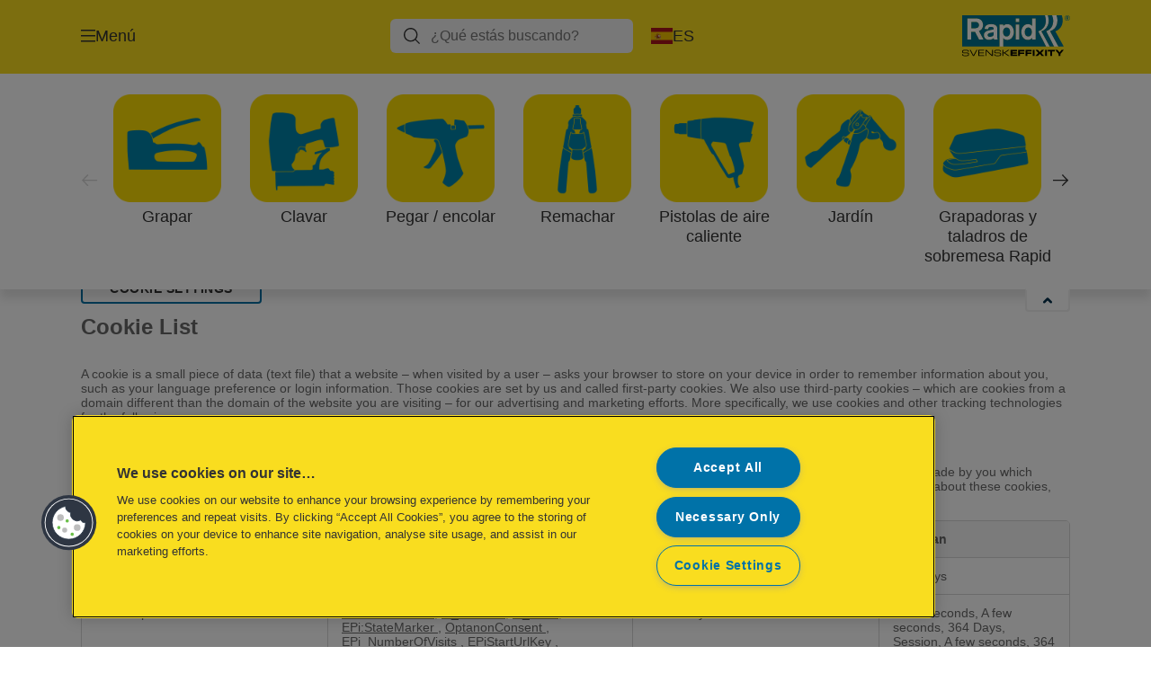

--- FILE ---
content_type: text/html; charset=utf-8
request_url: https://www.rapid.com/es-es/cookie-policy/
body_size: 10604
content:


<!DOCTYPE html>

<html class="no-js" lang="es-es">
<head>
  
<!-- OneTrust Cookies Consent Notice start for rapid.com -->
<script src="https://cdn.cookielaw.org/scripttemplates/otSDKStub.js"  type="text/javascript" charset="UTF-8" data-domain-script="bb1405a5-b44b-4e74-bd71-35854f3313c2" ></script>
<script type="text/javascript">
function OptanonWrapper() { }
</script>
<!-- OneTrust Cookies Consent Notice end for rapid.com -->

<script type="text/javascript">

    function OptanonWrapper() {

        // Get initial OnetrustActiveGroups ids
        if (typeof OptanonWrapperCount == "undefined") {
            otGetInitialGrps();
        }

        //Delete cookies
        otDeleteCookie(otIniGrps);

        // Assign OnetrustActiveGroups to custom variable
        function otGetInitialGrps() {
            OptanonWrapperCount = '';
            otIniGrps = OnetrustActiveGroups;
        }

        function otDeleteCookie(iniOptGrpId) {
            var otDomainGrps = JSON.parse(JSON.stringify(Optanon.GetDomainData().Groups));
            var otDeletedGrpIds = otGetInactiveId(iniOptGrpId, OnetrustActiveGroups);
            if (otDeletedGrpIds.length != 0 && otDomainGrps.length != 0) {
                for (var i = 0; i < otDomainGrps.length; i++) {

                    if (otDomainGrps[i]['CustomGroupId'] != '' && otDeletedGrpIds.includes(otDomainGrps[i]['CustomGroupId'])) {
                        for (var j = 0; j < otDomainGrps[i]['Cookies'].length; j++) {
                            eraseCookie(otDomainGrps[i]['Cookies'][j]);
                            eraseGACookie(otDomainGrps[i]['Cookies'][j]);
                        }
                    }

                    //Check if Hostid matches
                    if (otDomainGrps[i]['Hosts'].length != 0) {
                        for (var j = 0; j < otDomainGrps[i]['Hosts'].length; j++) {
                            if (otDeletedGrpIds.includes(otDomainGrps[i]['Hosts'][j]['HostId']) && otDomainGrps[i]['Hosts'][j]['Cookies'].length != 0) {
                                for (var k = 0; k < otDomainGrps[i]['Hosts'][j]['Cookies'].length; k++) {
                                    eraseCookie(otDomainGrps[i]['Hosts'][j]['Cookies'][k]);
                                    eraseGACookie(otDomainGrps[i]['Cookies'][j]);
                                }
                            }
                        }
                    }

                }
            }
            otGetInitialGrps(); //Reassign new group ids
        }

        //Get inactive ids
        function otGetInactiveId(customIniId, otActiveGrp) {
            //Initial OnetrustActiveGroups
            customIniId = customIniId.split(",");
            customIniId = customIniId.filter(Boolean);

            //After action OnetrustActiveGroups
            otActiveGrp = otActiveGrp.split(",");
            otActiveGrp = otActiveGrp.filter(Boolean);

            var result = [];
            for (var i = 0; i < customIniId.length; i++) {
                if (otActiveGrp.indexOf(customIniId[i]) <= -1) {
                    result.push(customIniId[i]);
                }
            }
            return result;
        }

        //Delete cookie
        function eraseCookie(cookie) {
            const _str = `${cookie.Name}=; Domain=${cookie.Host}; Path=/; Expires=Thu, 01 Jan 1970 00:00:01 GMT;`;
            document.cookie = _str;
        }


        // Google Analytics Cookies
        function eraseGACookie(cookie) {
            if (!cookie.Name.startsWith("_ga")) return;
            const _cookies = document.cookie.split("; ");
            for (const _cookie of _cookies) {
                if (_cookie.startsWith("_ga")) {
                    const _cname = _cookie.slice(0, string.indexOf("="));
                    const _str = `${_cname}=; Domain=${cookie.Host}; Path=/; Expires=Thu, 01 Jan 1970 00:00:01 GMT;`;
                    document.cookie = _str;
                }
            }
        }

    }

</script>


<script type="text/plain" class="optanon-category-C0001">

    (function(w, d, s, l, i) {
        w[l] = w[l] || [];
        w[l].push({
        'gtm.start':
        new Date().getTime(),
        event: 'gtm.js'
        });
        var f = d.getElementsByTagName(s)[0],
        j = d.createElement(s),
        dl = l != 'dataLayer' ? '&l=' + l : '';
        j.async = true;
        j.src =
        '//www.googletagmanager.com/gtm.js?id=' + i + dl;
        f.parentNode.insertBefore(j, f);
    })(window, document, 'script', 'dataLayer', 'GTM-T78CSS');

</script>



<script type="text/plain" class="optanon-category-C0002">
    
</script>



<script type="text/plain" class="optanon-category-C0003">
    window.dataLayer = window.dataLayer || [];
    dataLayer.push({
        'event': 'analytics_consent_given',
        'analyticsCookies': 'true'
    });

</script>



<script type="text/plain" class="optanon-category-C0005">
   
</script>


<script type="text/plain" class="optanon-category-C0004">
    window.dataLayer = window.dataLayer || [];
    dataLayer.push({
    'event': 'marketing_consent_given',
    'marketingCookies': 'true'
    });
</script>
  <meta charset="UTF-8">
  <meta name="viewport" content="width=device-width" />
  <meta http-equiv="X-UA-Compatible" content="IE=edge" />
  <link rel="manifest" href="/assets/manifest/rapid-redesign/manifest.json">

  <link rel="preload" href="/assets/styles/561BE0007815748030048C31A51E3EE5__rapid-redesign.css" as="style">

    <title>Cookie policy</title>
    <meta name="description" content="Cookie policy" />
    <link rel="Shortcut icon" href="/globalassets/global/favicons/rapid_16x16.ico" />
      <link rel="canonical" href="https://www.rapid.com//es-es/cookie-policy/" />
    <meta http-equiv="Content-Language" content="es-es" />
<link rel="alternate" hreflang="en-gb" href="https://www.rapid.com/en-gb/cookie-policy/" /><link rel="alternate" hreflang="en-us" href="https://www.rapid.com/en-us/cookie-policy/" /><link rel="alternate" hreflang="de-de" href="https://www.rapid.com/de-de/cookie-policy/" /><link rel="alternate" hreflang="es-es" href="https://www.rapid.com/es-es/cookie-policy/" /><link rel="alternate" hreflang="fr-be" href="https://www.rapid.com/fr-be/cookie-policy/" /><link rel="alternate" hreflang="cs-cz" href="https://www.rapid.com/cs-cz/soubory-cookie/" /><link rel="alternate" hreflang="da-dk" href="https://www.rapid.com/da-dk/cookie-policy/" /><link rel="alternate" hreflang="fi-fi" href="https://www.rapid.com/fi-fi/cookie-policy/" /><link rel="alternate" hreflang="fr-fr" href="https://www.rapid.com/fr-fr/cookie-policy/" /><link rel="alternate" hreflang="el-gr" href="https://www.rapid.com/el-gr/cookie-policy/" /><link rel="alternate" hreflang="hu-hu" href="https://www.rapid.com/hu-hu/cookie-policy/" /><link rel="alternate" hreflang="ro-ro" href="https://www.rapid.com/ro-ro/cookie-uri/" /><link rel="alternate" hreflang="ru-ru" href="https://www.rapid.com/ru-ru/cookie-policy/" /><link rel="alternate" hreflang="sk-sk" href="https://www.rapid.com/sk-sk/cookie-policy/" /><link rel="alternate" hreflang="sv-se" href="https://www.rapid.com/sv-se/cookie-policy/" /><link rel="alternate" hreflang="tr-tr" href="https://www.rapid.com/tr-tr/cookie-policy/" /><link rel="alternate" hreflang="no-no" href="https://www.rapid.com/no-no/informasjonskapsler/" /><link rel="alternate" hreflang="en-gw" href="https://www.rapid.com/en-gw/cookie-policy/" /><link rel="alternate" hreflang="en-ie" href="https://www.rapid.com/en-ie/cookie-policy/" /><meta property="og:title" content="Cookie policy" />
<meta property="og:type" content="website" />
<meta property="og:url" content="https://www.rapid.com//es-es/cookie-policy/" />
<meta property="og:image" content="" />
<meta property="og:description" content="Cookie policy" />
<meta property="og:site_name" content="RapidTools (2)" />
<meta property="og:locale" content="es_ES" />
<meta property="og:locale:alternate" content="en_GB" />
<meta property="og:locale:alternate" content="en_US" />
<meta property="og:locale:alternate" content="de_DE" />
<meta property="og:locale:alternate" content="es_ES" />
<meta property="og:locale:alternate" content="fr_BE" />
<meta property="og:locale:alternate" content="cs_CZ" />
<meta property="og:locale:alternate" content="da_DK" />
<meta property="og:locale:alternate" content="fi_FI" />
<meta property="og:locale:alternate" content="fr_FR" />
<meta property="og:locale:alternate" content="el_GR" />
<meta property="og:locale:alternate" content="hu_HU" />
<meta property="og:locale:alternate" content="ro_RO" />
<meta property="og:locale:alternate" content="ru_RU" />
<meta property="og:locale:alternate" content="sk_SK" />
<meta property="og:locale:alternate" content="sv_SE" />
<meta property="og:locale:alternate" content="tr_TR" />
<meta property="og:locale:alternate" content="no_NO" />
<meta property="og:locale:alternate" content="en_GW" />
<meta property="og:locale:alternate" content="en_IE" />
<meta name="twitter:card" content="summary" />
<meta name="twitter:title" content="Cookie policy" />
<meta name="twitter:description" content="Cookie policy" />
<meta name="twitter:site" content="@accobrands" />
<meta name="twitter:image" content="" />

  

  <script>
!function(T,l,y){var S=T.location,k="script",D="instrumentationKey",C="ingestionendpoint",I="disableExceptionTracking",E="ai.device.",b="toLowerCase",w="crossOrigin",N="POST",e="appInsightsSDK",t=y.name||"appInsights";(y.name||T[e])&&(T[e]=t);var n=T[t]||function(d){var g=!1,f=!1,m={initialize:!0,queue:[],sv:"5",version:2,config:d};function v(e,t){var n={},a="Browser";return n[E+"id"]=a[b](),n[E+"type"]=a,n["ai.operation.name"]=S&&S.pathname||"_unknown_",n["ai.internal.sdkVersion"]="javascript:snippet_"+(m.sv||m.version),{time:function(){var e=new Date;function t(e){var t=""+e;return 1===t.length&&(t="0"+t),t}return e.getUTCFullYear()+"-"+t(1+e.getUTCMonth())+"-"+t(e.getUTCDate())+"T"+t(e.getUTCHours())+":"+t(e.getUTCMinutes())+":"+t(e.getUTCSeconds())+"."+((e.getUTCMilliseconds()/1e3).toFixed(3)+"").slice(2,5)+"Z"}(),iKey:e,name:"Microsoft.ApplicationInsights."+e.replace(/-/g,"")+"."+t,sampleRate:100,tags:n,data:{baseData:{ver:2}}}}var h=d.url||y.src;if(h){function a(e){var t,n,a,i,r,o,s,c,u,p,l;g=!0,m.queue=[],f||(f=!0,t=h,s=function(){var e={},t=d.connectionString;if(t)for(var n=t.split(";"),a=0;a<n.length;a++){var i=n[a].split("=");2===i.length&&(e[i[0][b]()]=i[1])}if(!e[C]){var r=e.endpointsuffix,o=r?e.location:null;e[C]="https://"+(o?o+".":"")+"dc."+(r||"services.visualstudio.com")}return e}(),c=s[D]||d[D]||"",u=s[C],p=u?u+"/v2/track":d.endpointUrl,(l=[]).push((n="SDK LOAD Failure: Failed to load Application Insights SDK script (See stack for details)",a=t,i=p,(o=(r=v(c,"Exception")).data).baseType="ExceptionData",o.baseData.exceptions=[{typeName:"SDKLoadFailed",message:n.replace(/\./g,"-"),hasFullStack:!1,stack:n+"\nSnippet failed to load ["+a+"] -- Telemetry is disabled\nHelp Link: https://go.microsoft.com/fwlink/?linkid=2128109\nHost: "+(S&&S.pathname||"_unknown_")+"\nEndpoint: "+i,parsedStack:[]}],r)),l.push(function(e,t,n,a){var i=v(c,"Message"),r=i.data;r.baseType="MessageData";var o=r.baseData;return o.message='AI (Internal): 99 message:"'+("SDK LOAD Failure: Failed to load Application Insights SDK script (See stack for details) ("+n+")").replace(/\"/g,"")+'"',o.properties={endpoint:a},i}(0,0,t,p)),function(e,t){if(JSON){var n=T.fetch;if(n&&!y.useXhr)n(t,{method:N,body:JSON.stringify(e),mode:"cors"});else if(XMLHttpRequest){var a=new XMLHttpRequest;a.open(N,t),a.setRequestHeader("Content-type","application/json"),a.send(JSON.stringify(e))}}}(l,p))}function i(e,t){f||setTimeout(function(){!t&&m.core||a()},500)}var e=function(){var n=l.createElement(k);n.src=h;var e=y[w];return!e&&""!==e||"undefined"==n[w]||(n[w]=e),n.onload=i,n.onerror=a,n.onreadystatechange=function(e,t){"loaded"!==n.readyState&&"complete"!==n.readyState||i(0,t)},n}();y.ld<0?l.getElementsByTagName("head")[0].appendChild(e):setTimeout(function(){l.getElementsByTagName(k)[0].parentNode.appendChild(e)},y.ld||0)}try{m.cookie=l.cookie}catch(p){}function t(e){for(;e.length;)!function(t){m[t]=function(){var e=arguments;g||m.queue.push(function(){m[t].apply(m,e)})}}(e.pop())}var n="track",r="TrackPage",o="TrackEvent";t([n+"Event",n+"PageView",n+"Exception",n+"Trace",n+"DependencyData",n+"Metric",n+"PageViewPerformance","start"+r,"stop"+r,"start"+o,"stop"+o,"addTelemetryInitializer","setAuthenticatedUserContext","clearAuthenticatedUserContext","flush"]),m.SeverityLevel={Verbose:0,Information:1,Warning:2,Error:3,Critical:4};var s=(d.extensionConfig||{}).ApplicationInsightsAnalytics||{};if(!0!==d[I]&&!0!==s[I]){var c="onerror";t(["_"+c]);var u=T[c];T[c]=function(e,t,n,a,i){var r=u&&u(e,t,n,a,i);return!0!==r&&m["_"+c]({message:e,url:t,lineNumber:n,columnNumber:a,error:i}),r},d.autoExceptionInstrumented=!0}return m}(y.cfg);function a(){y.onInit&&y.onInit(n)}(T[t]=n).queue&&0===n.queue.length?(n.queue.push(a),n.trackPageView({})):a()}(window,document,{src: "https://js.monitor.azure.com/scripts/b/ai.2.gbl.min.js", crossOrigin: "anonymous", cfg: {instrumentationKey: '3af47a79-f812-4f1b-aac9-f571b6354b08', disableCookiesUsage: false }});
</script>


  
    <script src="/assets/scripts/lazyload.js" type="text/javascript" async defer></script>

  <link rel="stylesheet" type="text/css" href="/assets/styles/bootstrap.css" media="all" />
  <link rel="stylesheet" type="text/css" href="/assets/styles/561BE0007815748030048C31A51E3EE5__rapid-redesign.css" media="all" />
  <link rel="stylesheet" type="text/css" href="/assets/styles/print.css" media="print" />
  

  

  
  
  <link rel="dns-prefetch" href="">
  <script type='text/javascript' src='/epiRecommendations/ClientResources/ViewMode/epiRecommendations.min.js'></script>
                <script type='text/javascript'>
                    var epiRecommendations = epiRecommendations({"endPointUrl":"/episerverapi/commercetracking/track","preferredCulture":"es-ES"});
                </script>
</head>
<body class="tundra2 skin-rapid-redesign es-es rapid-redesign">
    
  <noscript>
    <iframe src="//www.googletagmanager.com/ns.html?id=GTM-T78CSS"
            height="0" width="0" style="display: none; visibility: hidden"></iframe>
  </noscript>

    

  

<header class="abc-header abc-layout">
    <div class="container">
        <div class="row">
            <div class="col">
                <div class="abc-navbar">

                    <div class="abc-navbar__group1">
                        <div class="abc-navbar__menuTrigger">
                            <button data-popup-trigger="menuPopup">Menú</button>
                        </div>

                        <div class="abc-skipnav">
                            <a href="#main-content" class="skip-links">Saltar al contenido principal</a>
                        </div>

                        <div class="abc-navbar__quickAccess">
                        </div>
                    </div>

                    <div class="abc-navbar__group2">
                        <div class="abc-navbar__search ">
                            <div class="abc-input abc-navbar__searchInput"
                                 data-popup-trigger="searchPupup"
                                 data-translations="{&amp;quot;pressresultslabel&amp;quot;:&amp;quot;Comunicados de prensa&amp;quot;,&amp;quot;productresultstablabel&amp;quot;:&amp;quot;Productos&amp;quot;,&amp;quot;showallresultslabel&amp;quot;:&amp;quot;Mostrar todos los resultados&amp;quot;,&amp;quot;searchresultforlabel&amp;quot;:&amp;quot;Resultados de la b\u00FAsqueda&amp;quot;,&amp;quot;contentandblogslabel&amp;quot;:&amp;quot;Contenido&amp;quot;,&amp;quot;noresultsquerylabel&amp;quot;:&amp;quot;Lo sentimos, no hemos encontrado ning\u00FAn resultado para tu b\u00FAsqueda. Por favor, comprueba si hay alg\u00FAn error tipogr\u00E1fico u ortogr\u00E1fico, o prueba con otro t\u00E9rmino de b\u00FAsqueda.&amp;quot;,&amp;quot;clearsearchlabel&amp;quot;:&amp;quot;[missing translations for /Search/ClearSearch in es-ES]&amp;quot;,&amp;quot;closelabel&amp;quot;:&amp;quot;Cerrar&amp;quot;}"
                                 data-api="{&amp;quot;products&amp;quot;:&amp;quot;/es-es/search/getflyoutproducts&amp;quot;,&amp;quot;content&amp;quot;:&amp;quot;/es-es/search/getflyoutcontent&amp;quot;}">
                                <label class="abc-hidden" for="abc-navbar__searchInput">Search</label>
                                <input 
                                    id="abc-navbar__searchInput" 
                                    type="text" 
                                    aria-label="¿Qué estás buscando?" 
                                    placeholder="¿Qué estás buscando?" 
                                />
                            </div>
                            <div class="abc-searchClear"></div>
                            <div class="abc-searchLayer"></div>
                        </div>
                        <div class="abc-navbar__tools">
                            <button class="abc-cartTrigger"
                                    data-popup-trigger="cartPopup"
                                    data-emptylabel='Carro de compra. [missing translations for /D2C Dictionary/D2C/EmptyCart in es-ES]'
                                    data-containslabel='[missing translations for /D2C/CartContainsLabel in es-ES]'
                                    data-containssinglelabel='[missing translations for /D2C/CartContainsSingleLabel in es-ES]'>
                                <span class="abc-buttonLabel">[missing translations for /D2C Dictionary/D2C/CartIconLabel in es-ES]</span>
                                <span class="abc-badge"></span>
                            </button>
                            <button class="abc-langTrigger abc-popupTrigger" data-popup-trigger="countrySelectorPopup">
                                    <span class="abc-flag"><img src="/assets/img-abc/flags/es-es.svg" alt="ES" /></span>
                                <span class="abc-buttonLabel">ES</span>
                            </button>
                        </div>
                    </div>
                    <div class="abc-navbar__group3">
                        <div class="abc-navbar__brand">
                                <a href="/es-es/">
                                    <img src="/assets/img-abc/rapid-redesign-logo.svg" alt="rapid-redesign" />
                                </a>
                        </div>
                    </div>
                </div>
            </div>
        </div>
    </div>
</header>
  
<div class="abc-navigationLayer abc-layout">
    <div class="abc-navigationLayer__wrapper">
        <div class="container">
          <div class="row">
                <div class="col-12 col-md-6">
                    <nav class="abc-mainMenu">
                        <div class="abc-mainMenu__level1">

                                <div class="abc-mainMenu__element">
                                    <a class="abc-mainMenu__Link" href="/es-es/product-categories/">
                                        <span class="abc-mainMenu__LinkTitle">Productos</span>
                                    </a>


                                </div>
                                <div class="abc-mainMenu__element">
                                        <button class="abc-mainMenu__Link abc-mainMenu__ExtendedLink t1">
                                            <span class="abc-mainMenu__LinkTitle">Guías</span>
                                        </button>

                                        <div class="abc-mainMenu__submenu">
                                            <button class="abc-mainMenu__backButton">Atrás</button>
                                            <div class="abc-mainMenu__headLink">
                                                <a href="/es-es/guias/">Guías</a>
                                            </div>

                                                <div class="abc-mainMenu__element">
                                                        <button class="abc-mainMenu__Link">Guías para grapado</button>


                                                        <div class="abc-mainMenu__submenu">
                                                            <button class="abc-mainMenu__backButton">Atrás</button>

                                                            <div class="abc-mainMenu__headLink">
                                                                <a class="abc-mainMenu__headLink" href="/es-es/guias/guias-grapado/">
                                                                    Guías para grapado
                                                                </a>
                                                            </div>

                                                                <div class="abc-mainMenu__element">
                                                                    <a class="abc-mainMenu__Link" href="/es-es/guias/guias-grapado/buscador-grapas/">Buscador de grapas</a>
                                                                </div>
                                                                <div class="abc-mainMenu__element">
                                                                    <a class="abc-mainMenu__Link" href="/es-es/blog/rapid-tools/grapadoras/elegir-grapa-adecuada/">Cómo elegir la grapa correcta</a>
                                                                </div>
                                                                <div class="abc-mainMenu__element">
                                                                    <a class="abc-mainMenu__Link" href="/es-es/blog/rapid-tools/grapadoras/elegir-grapadora-adecuada/">Guía de grapadoras</a>
                                                                </div>
                                                                <div class="abc-mainMenu__element">
                                                                    <a class="abc-mainMenu__Link" href="/es-es/guias/guias-grapado/retapizado/">Retapizado</a>
                                                                </div>
                                                                <div class="abc-mainMenu__element">
                                                                    <a class="abc-mainMenu__Link" href="/es-es/blog/rapid-tools/grapadoras/instalar-paneles-clips-grapadora/">Instalación de revestimientos con broches y una grapadora</a>
                                                                </div>
                                                        </div>
                                                </div>
                                                <div class="abc-mainMenu__element">
                                                        <button class="abc-mainMenu__Link">Guías para clavado</button>


                                                        <div class="abc-mainMenu__submenu">
                                                            <button class="abc-mainMenu__backButton">Atrás</button>

                                                            <div class="abc-mainMenu__headLink">
                                                                <a class="abc-mainMenu__headLink" href="/es-es/guias/guias-clavado/">
                                                                    Guías para clavado
                                                                </a>
                                                            </div>

                                                                <div class="abc-mainMenu__element">
                                                                    <a class="abc-mainMenu__Link" href="/es-es/guias/guias-clavado/instalacion-de-placas-de-pared-y-techo/">Instalación de placas de pared y techo</a>
                                                                </div>
                                                                <div class="abc-mainMenu__element">
                                                                    <a class="abc-mainMenu__Link" href="/es-es/guias/guias-clavado/instalacion-de-revestimientos-con-clavos-de-acabado-y-una-clavadora/">Instalación de revestimientos con clavos de acabado y una clavadora</a>
                                                                </div>
                                                                <div class="abc-mainMenu__element">
                                                                    <a class="abc-mainMenu__Link" href="/es-es/guias/guias-clavado/fijar-molduras-con-clavos-acabado-y-clavadora/">Fijar molduras con clavos de acabado y una clavadora</a>
                                                                </div>
                                                                <div class="abc-mainMenu__element">
                                                                    <a class="abc-mainMenu__Link" href="/es-es/blog/rapid-tools/clavadoras/instalar-paneles-clavadora/">Instalación de molduras y revestimientos con una clavadora</a>
                                                                </div>
                                                                <div class="abc-mainMenu__element">
                                                                    <a class="abc-mainMenu__Link" href="/es-es/guias/guias-clavado/buscador-clavos/">Buscador de clavos</a>
                                                                </div>
                                                                <div class="abc-mainMenu__element">
                                                                    <a class="abc-mainMenu__Link" href="/es-es/blog/rapid-tools/clavadoras/elegir-longitud-clavo-fino/">Elegir la longitud del clavo</a>
                                                                </div>
                                                                <div class="abc-mainMenu__element">
                                                                    <a class="abc-mainMenu__Link" href="/es-es/guias/guias-clavado/guia-calvadoras-clavos/">Guías para clavos y clavadoras</a>
                                                                </div>
                                                        </div>
                                                </div>
                                                <div class="abc-mainMenu__element">
                                                        <button class="abc-mainMenu__Link">Guías de pegado / encolado</button>


                                                        <div class="abc-mainMenu__submenu">
                                                            <button class="abc-mainMenu__backButton">Atrás</button>

                                                            <div class="abc-mainMenu__headLink">
                                                                <a class="abc-mainMenu__headLink" href="/es-es/guias/guias-pegar-encolar/">
                                                                    Guías de pegado / encolado
                                                                </a>
                                                            </div>

                                                                <div class="abc-mainMenu__element">
                                                                    <a class="abc-mainMenu__Link" href="/es-es/blog/rapid-tools/pistolas-cola/colocar-molduras-decorativas-con-cola-termofusible-y-pistola-de-cola/">Fijación de elementos decorativos con cola termofusible y pistola de cola</a>
                                                                </div>
                                                                <div class="abc-mainMenu__element">
                                                                    <a class="abc-mainMenu__Link" href="/es-es/guias/guias-pegar-encolar/instalacion-de-revestimientos-con-cola-termofusible-y-una-pistola-de-cola/">Instalación de revestimientos con cola termofusible y una pistola de cola</a>
                                                                </div>
                                                                <div class="abc-mainMenu__element">
                                                                    <a class="abc-mainMenu__Link" href="/es-es/blog/rapid-tools/pistolas-cola/pegado-de-plastico-con-cola-termofusible/">Pegado de plástico con cola caliente</a>
                                                                </div>
                                                                <div class="abc-mainMenu__element">
                                                                    <a class="abc-mainMenu__Link" href="/es-es/blog/rapid-tools/pistolas-cola/fijacion-de-zocalos-con-cola-termofusible-y-pistola-de-cola/">Colocar zócalos con cola termofusible y una pistola de cola</a>
                                                                </div>
                                                                <div class="abc-mainMenu__element">
                                                                    <a class="abc-mainMenu__Link" href="/es-es/blog/rapid-tools/pistolas-cola/cinco-ventajas-de-la-cola-termofusible/">Cinco ventajas de la cola termofusible</a>
                                                                </div>
                                                                <div class="abc-mainMenu__element">
                                                                    <a class="abc-mainMenu__Link" href="/es-es/blog/rapid-tools/pistolas-cola/fijar-cables-con-cola/">Fijar cables con cola</a>
                                                                </div>
                                                                <div class="abc-mainMenu__element">
                                                                    <a class="abc-mainMenu__Link" href="/es-es/blog/rapid-tools/pistolas-cola/que-tener-en-cuenta-al-elegir-una-pistola-de-cola/">More to consider when choosing a glue gun</a>
                                                                </div>
                                                                <div class="abc-mainMenu__element">
                                                                    <a class="abc-mainMenu__Link" href="/es-es/blog/rapid-tools/pistolas-cola/fijar-cables-con-cola/">Guía de colas</a>
                                                                </div>
                                                                <div class="abc-mainMenu__element">
                                                                    <a class="abc-mainMenu__Link" href="/es-es/blog/rapid-tools/pistolas-cola/elegir-la-pistola-de-cola-adecuada/">Guía de pistolas de cola</a>
                                                                </div>
                                                                <div class="abc-mainMenu__element">
                                                                    <a class="abc-mainMenu__Link" href="/es-es/blog/rapid-tools/pistolas-cola/nueve-razones-para-usar-pistolas-de-cola-termofusible/">Ventajas de la fusión en caliente</a>
                                                                </div>
                                                                <div class="abc-mainMenu__element">
                                                                    <a class="abc-mainMenu__Link" href="/es-es/blog/rapid-tools/pistolas-cola/colocar-molduras-decorativas-con-cola-termofusible-y-pistola-de-cola/">Instalación de molduras y revestimientos con una pistola de cola</a>
                                                                </div>
                                                        </div>
                                                </div>
                                                <div class="abc-mainMenu__element">
                                                        <button class="abc-mainMenu__Link">Guías de remachado</button>


                                                        <div class="abc-mainMenu__submenu">
                                                            <button class="abc-mainMenu__backButton">Atrás</button>

                                                            <div class="abc-mainMenu__headLink">
                                                                <a class="abc-mainMenu__headLink" href="/es-es/guias/guias-remachado/">
                                                                    Guías de remachado
                                                                </a>
                                                            </div>

                                                                <div class="abc-mainMenu__element">
                                                                    <a class="abc-mainMenu__Link" href="/es-es/blog/rapid-tools/remachadoras/elegir-el-remache-adecuado/">Guía de remaches</a>
                                                                </div>
                                                                <div class="abc-mainMenu__element">
                                                                    <a class="abc-mainMenu__Link" href="/es-es/blog/rapid-tools/remachadoras/como-utilizar-una-remachadora/">Cómo usar una remachadora</a>
                                                                </div>
                                                                <div class="abc-mainMenu__element">
                                                                    <a class="abc-mainMenu__Link" href="/es-es/blog/rapid-tools/remachadoras/informacion-util-sobre-remachadoras/">Lo que debemos saber sobre remachadoras</a>
                                                                </div>
                                                        </div>
                                                </div>
                                                <div class="abc-mainMenu__element">
                                                        <button class="abc-mainMenu__Link">Guías para pistolas de aire caliente</button>


                                                        <div class="abc-mainMenu__submenu">
                                                            <button class="abc-mainMenu__backButton">Atrás</button>

                                                            <div class="abc-mainMenu__headLink">
                                                                <a class="abc-mainMenu__headLink" href="/es-es/guias/guias-pistolas-calor/">
                                                                    Guías para pistolas de aire caliente
                                                                </a>
                                                            </div>

                                                                <div class="abc-mainMenu__element">
                                                                    <a class="abc-mainMenu__Link" href="/es-es/blog/rapid-tools/pistolas-aire-caliente/despegar-adhesivos-con-pistola-de-aire-caliente/">Tres usos habituales de la pistola de aire caliente</a>
                                                                </div>
                                                                <div class="abc-mainMenu__element">
                                                                    <a class="abc-mainMenu__Link" href="/es-es/blog/rapid-tools/pistolas-aire-caliente/eliminar-pintura-con-pistola-de-aire-caliente/">Quitar la pintura con una pistola de aire caliente</a>
                                                                </div>
                                                                <div class="abc-mainMenu__element">
                                                                    <a class="abc-mainMenu__Link" href="/es-es/blog/rapid-tools/pistolas-aire-caliente/ajuste-de-temperatura/">Ajustes de temperatura</a>
                                                                </div>
                                                                <div class="abc-mainMenu__element">
                                                                    <a class="abc-mainMenu__Link" href="/es-es/blog/rapid-tools/pistolas-aire-caliente/elegir-la-boquila-adecuada-para-su-pistola-de-aire-caliente/">Encuentre la boquilla correcta</a>
                                                                </div>
                                                                <div class="abc-mainMenu__element">
                                                                    <a class="abc-mainMenu__Link" href="/es-es/blog/rapid-tools/pistolas-aire-caliente/elegir-la-pistola-de-aire-caliente-adecuada/">Guía de pistolas de aire caliente</a>
                                                                </div>
                                                        </div>
                                                </div>
                                                <div class="abc-mainMenu__element">
                                                        <button class="abc-mainMenu__Link">Guías para jardín</button>


                                                        <div class="abc-mainMenu__submenu">
                                                            <button class="abc-mainMenu__backButton">Atrás</button>

                                                            <div class="abc-mainMenu__headLink">
                                                                <a class="abc-mainMenu__headLink" href="/es-es/guias/guias-jardin/">
                                                                    Guías para jardín
                                                                </a>
                                                            </div>

                                                                <div class="abc-mainMenu__element">
                                                                    <a class="abc-mainMenu__Link" href="/es-es/guias/guias-jardin/caracteristicas-tenazas/">Características de las tenazas</a>
                                                                </div>
                                                                <div class="abc-mainMenu__element">
                                                                    <a class="abc-mainMenu__Link" href="/es-es/guias/guias-jardin/tenazas-cercas-vallas/">Tenazas para cercas y vallas</a>
                                                                </div>
                                                                <div class="abc-mainMenu__element">
                                                                    <a class="abc-mainMenu__Link" href="/es-es/guias/guias-jardin/tenazas-jardin/">Tenazas para jardín</a>
                                                                </div>
                                                                <div class="abc-mainMenu__element">
                                                                    <a class="abc-mainMenu__Link" href="/es-es/guias/guias-jardin/tenazas-vinas/">Tenazas para viñas</a>
                                                                </div>
                                                        </div>
                                                </div>
                                                <div class="abc-mainMenu__element">
                                                        <button class="abc-mainMenu__Link">Fijaciones para pladur</button>


                                                        <div class="abc-mainMenu__submenu">
                                                            <button class="abc-mainMenu__backButton">Atrás</button>

                                                            <div class="abc-mainMenu__headLink">
                                                                <a class="abc-mainMenu__headLink" href="/es-es/guias/fijaciones-pladur/">
                                                                    Fijaciones para pladur
                                                                </a>
                                                            </div>

                                                                <div class="abc-mainMenu__element">
                                                                    <a class="abc-mainMenu__Link" href="/es-es/blog/rapid-tools/fijaciones-placas-yeso/como-funcionan-los-tacos-de-expansion-y-como-utilizarlos/">Cómo funciona un taco de expansión metálicos y cómo se utiliza</a>
                                                                </div>
                                                                <div class="abc-mainMenu__element">
                                                                    <a class="abc-mainMenu__Link" href="/es-es/blog/rapid-tools/fijaciones-placas-yeso/como-elegir-la-fijacion-correcta-para-las-placas-de-yeso/">Cómo elegir el taco de expansión metálico adecuado</a>
                                                                </div>
                                                                <div class="abc-mainMenu__element">
                                                                    <a class="abc-mainMenu__Link" href="/es-es/blog/rapid-tools/fijaciones-placas-yeso/como-fijar-objetos-pesados-a-placas-de-yeso/">Cómo colgar objetos pesados en pladur</a>
                                                                </div>
                                                                <div class="abc-mainMenu__element">
                                                                    <a class="abc-mainMenu__Link" href="/es-es/blog/rapid-tools/fijaciones-placas-yeso/como-medir-el-grosor-de-las-placas-de-yeso/">Cómo medir el grosor de una pared de pladur</a>
                                                                </div>
                                                                <div class="abc-mainMenu__element">
                                                                    <a class="abc-mainMenu__Link" href="/es-es/blog/rapid-tools/fijaciones-placas-yeso/como-retirar-los-tacos-de-expansion-metalicos/">Cómo retirar un taco de expansión metálico</a>
                                                                </div>
                                                        </div>
                                                </div>
                                                <div class="abc-mainMenu__element">
                                                        <button class="abc-mainMenu__Link">Guías de luces de trabajo</button>


                                                        <div class="abc-mainMenu__submenu">
                                                            <button class="abc-mainMenu__backButton">Atrás</button>

                                                            <div class="abc-mainMenu__headLink">
                                                                <a class="abc-mainMenu__headLink" href="/es-es/guias/gu%c3%adas-de-luces-de-trabajo/">
                                                                    Guías de luces de trabajo
                                                                </a>
                                                            </div>

                                                                <div class="abc-mainMenu__element">
                                                                    <a class="abc-mainMenu__Link" href="/es-es/guias/gu%c3%adas-de-luces-de-trabajo/gu%c3%ada-de-compras/">Guía de compras</a>
                                                                </div>
                                                        </div>
                                                </div>

                                        </div>

                                </div>
                                <div class="abc-mainMenu__element">
                                        <a class="abc-mainMenu__Link" href="/es-es/blog-rapid-tools/">
                                            <span class="abc-mainMenu__LinkTitle">Blog de Rapid Tools</span>
                                        </a>


                                </div>
                                <div class="abc-mainMenu__element">
                                        <button class="abc-mainMenu__Link abc-mainMenu__ExtendedLink t1">
                                            <span class="abc-mainMenu__LinkTitle">Servicio y asistencia</span>
                                        </button>

                                        <div class="abc-mainMenu__submenu">
                                            <button class="abc-mainMenu__backButton">Atrás</button>
                                            <div class="abc-mainMenu__headLink">
                                                <a href="/es-es/servicio-y-asistencia/">Servicio y asistencia</a>
                                            </div>

                                                <div class="abc-mainMenu__element">
                                                        <button class="abc-mainMenu__Link">Servicio y asistencia de productos</button>


                                                        <div class="abc-mainMenu__submenu">
                                                            <button class="abc-mainMenu__backButton">Atrás</button>

                                                            <div class="abc-mainMenu__headLink">
                                                                <a class="abc-mainMenu__headLink" href="/es-es/servicio-y-asistencia/producto-servicio-asistencia/">
                                                                    Servicio y asistencia de productos
                                                                </a>
                                                            </div>

                                                                <div class="abc-mainMenu__element">
                                                                    <a class="abc-mainMenu__Link" href="/es-es/servicio-y-asistencia/producto-servicio-asistencia/staple-gun-service-and-support/">Staple Gun Service and Support</a>
                                                                </div>
                                                                <div class="abc-mainMenu__element">
                                                                    <a class="abc-mainMenu__Link" href="/es-es/servicio-y-asistencia/producto-servicio-asistencia/nail-gun-service-and-support/">Nail Gun Service and Support</a>
                                                                </div>
                                                                <div class="abc-mainMenu__element">
                                                                    <a class="abc-mainMenu__Link" href="/es-es/servicio-y-asistencia/producto-servicio-asistencia/glue-gun-service-and-support/">Glue Gun Service and Support</a>
                                                                </div>
                                                                <div class="abc-mainMenu__element">
                                                                    <a class="abc-mainMenu__Link" href="/es-es/servicio-y-asistencia/producto-servicio-asistencia/rivet-plier-service-and-support/">Rivet Plier Service and Support</a>
                                                                </div>
                                                                <div class="abc-mainMenu__element">
                                                                    <a class="abc-mainMenu__Link" href="/es-es/servicio-y-asistencia/producto-servicio-asistencia/hot-air-gun-service-and-support/">Hot Air Gun Service and Support</a>
                                                                </div>
                                                                <div class="abc-mainMenu__element">
                                                                    <a class="abc-mainMenu__Link" href="/es-es/servicio-y-asistencia/producto-servicio-asistencia/garden-pliers-service-and-support/">Garden Pliers Service and Support</a>
                                                                </div>
                                                        </div>
                                                </div>
                                                <div class="abc-mainMenu__element">
                                                        <div class="abc-mainMenu__element">
                                                            <a class="abc-mainMenu__Link" href="/es-es/servicio-y-asistencia/dealer-locator/">
                                                                Localizador de distribuidores
                                                            </a>
                                                        </div>


                                                </div>
                                                <div class="abc-mainMenu__element">
                                                        <div class="abc-mainMenu__element">
                                                            <a class="abc-mainMenu__Link" href="/es-es/servicio-y-asistencia/extended-warranty-32/">
                                                                Extended Warranty 3&#x2B;2
                                                            </a>
                                                        </div>


                                                </div>
                                                <div class="abc-mainMenu__element">
                                                        <div class="abc-mainMenu__element">
                                                            <a class="abc-mainMenu__Link" href="/es-es/servicio-y-asistencia/guia-de-reciclaje-de-envases/">
                                                                Guía de reciclaje de envases
                                                            </a>
                                                        </div>


                                                </div>

                                        </div>

                                </div>
                                <div class="abc-mainMenu__element">
                                        <button class="abc-mainMenu__Link abc-mainMenu__ExtendedLink t1">
                                            <span class="abc-mainMenu__LinkTitle">Explorar</span>
                                        </button>

                                        <div class="abc-mainMenu__submenu">
                                            <button class="abc-mainMenu__backButton">Atrás</button>
                                            <div class="abc-mainMenu__headLink">
                                                <a href="/es-es/explorar/">Explorar</a>
                                            </div>

                                                <div class="abc-mainMenu__element">
                                                        <button class="abc-mainMenu__Link">POWER FOR ALL ALLIANCE</button>


                                                        <div class="abc-mainMenu__submenu">
                                                            <button class="abc-mainMenu__backButton">Atrás</button>

                                                            <div class="abc-mainMenu__headLink">
                                                                <a class="abc-mainMenu__headLink" href="/es-es/explorar/power-for-all-alliance/iniciar/">
                                                                    POWER FOR ALL ALLIANCE
                                                                </a>
                                                            </div>

                                                                <div class="abc-mainMenu__element">
                                                                    <a class="abc-mainMenu__Link" href="/es-es/explorar/power-for-all-alliance/la-alianza/">La Alianza</a>
                                                                </div>
                                                                <div class="abc-mainMenu__element">
                                                                    <a class="abc-mainMenu__Link" href="/es-es/explorar/power-for-all-alliance/nuestras-herramientas/">Nuestras herramientas</a>
                                                                </div>
                                                                <div class="abc-mainMenu__element">
                                                                    <a class="abc-mainMenu__Link" href="/es-es/explorar/power-for-all-alliance/iniciar/">Inicio</a>
                                                                </div>
                                                                <div class="abc-mainMenu__element">
                                                                    <a class="abc-mainMenu__Link" href="/es-es/explorar/power-for-all-alliance/press-release-power-for-all-alliance/">Press Release POWER FOR ALL ALLIANCE</a>
                                                                </div>
                                                        </div>
                                                </div>
                                                <div class="abc-mainMenu__element">
                                                        <div class="abc-mainMenu__element">
                                                            <a class="abc-mainMenu__Link" href="/es-es/explorar/tenazas-y-podadoras-de-vi%c3%b1as/">
                                                                Tenazas y podadoras de viñas
                                                            </a>
                                                        </div>


                                                </div>
                                                <div class="abc-mainMenu__element">
                                                        <div class="abc-mainMenu__element">
                                                            <a class="abc-mainMenu__Link" href="/es-es/explorar/the-spirit-of-sweden/">
                                                                The Spirit of Sweden
                                                            </a>
                                                        </div>


                                                </div>
                                                <div class="abc-mainMenu__element">
                                                        <div class="abc-mainMenu__element">
                                                            <a class="abc-mainMenu__Link" href="/es-es/explorar/tecnologia-powercurve/">
                                                                Tecnología Powercurve
                                                            </a>
                                                        </div>


                                                </div>
                                                <div class="abc-mainMenu__element">
                                                        <div class="abc-mainMenu__element">
                                                            <a class="abc-mainMenu__Link" href="/es-es/explorar/easy-peasy-rapid-squeezy/">
                                                                Easy Peasy Rapid Squeezy
                                                            </a>
                                                        </div>


                                                </div>

                                        </div>

                                </div>
                        </div>
                    </nav>
                </div>
                
<div class="col-12 col-md-6">
  <div class="abc-navigationLayer__promo">
    <div class="abc-banner abc-banner--light" style="background-image: url('/siteassets/new-rapid.com/explore/the-spirit-of-sweden/banner/Medium__69508D50A64ED392DAC9CDE5D8181705__sos-menu-banner-40-blck.jpg')">
      <section class="abc-banner__content">
        <div class="abc-banner__header">
          <h1>The Spirit of Sweden</h1>
        </div>
        <div class="abc-banner__description">
          <p>Grapadoras con piezas fabricadas con un 90% de plástico reciclado, procedente de frigoríficos viejos. Fabricadas con orgullo en nuestra ciudad natal de Hestra, Suecia, lo cual es un símbolo de gran calidad y fiabilidad.</p>
        </div>
          <div class="abc-banner__links">
            <a class="abc-button abc-button--light" href="/es-es/explorar/the-spirit-of-sweden/"> Leer más</a>
          </div>
      </section>
    </div>
  </div>
</div>


                    <div class="col-12">
                        <ul class="abc-menuFooter">
                                <li>
                                    <a href="/es-es/explorar/the-spirit-of-sweden/">The Spirit of Sweden</a>
                                </li>
                                <li>
                                    <a href="/es-es/explorar/power-for-all-alliance/nuestras-herramientas/?null=bgx500">Herramientas eléctricas de 18 V</a>
                                </li>
                                <li>
                                    <a href="/es-es/blog/rapid-tools/remachadoras/elegir-el-remache-adecuado/">Cómo elegir el remache adecuado</a>
                                </li>
                                <li>
                                    <a href="/es-es/blog/rapid-tools/fijaciones-placas-yeso/como-fijar-objetos-pesados-a-placas-de-yeso/">Cómo fijar objetos pesados en pladur</a>
                                </li>
                        </ul>
                    </div>
            </div>
        </div>
    </div>
    <button class="abc-closeButton" aria-label='Cerrar'></button>
</div>

  

<div class="abc-popup abc-popup--small" data-popup-target="countrySelectorPopup">
    <div class="abc-countrySelector">
        <div class="abc-popup__header">
            <button class="abc-closeButton" aria-label='Cerrar'></button>
        </div>
        <div class="abc-popup__content">
            <section class="abc-langLayer abc-layout">
                <div class="container">
                    <div class="row">
                        <div class="col-12">
                            <section>
                                <h1 class="abc-h5">
                                    Tu selección actual
                                </h1>
                                <div class="abc-panel">
                                        <div class="abc-flag">
                                            <img src="/assets/img-abc/flags/es-es.svg" alt="España" />
                                        </div>
                                    <div>
                                        España
                                    </div>
                                </div>
                                    <a class="abc-button abc-button--primary abc-button--fluid abc-button--centered" href="/es-es/country-selector-page/">
                                        Cambiar de país
                                    </a>
                            </section>
                        </div>
                    </div>
                </div>
            </section>
        </div>
    </div>
</div>




    





<section class="abc-categoryNavigation abc-layout" data-categories="[{&quot;Url&quot;:&quot;/es-es/rapid-productos/grapado/&quot;,&quot;Label&quot;:&quot;Grapar&quot;,&quot;ImageUrl&quot;:&quot;/siteassets/new-rapid.com/abc-design/sticky-toc/staplegun.png&quot;,&quot;ImageAltText&quot;:&quot;Staple gun icon&quot;},{&quot;Url&quot;:&quot;/es-es/rapid-productos/clavado/&quot;,&quot;Label&quot;:&quot;Clavar&quot;,&quot;ImageUrl&quot;:&quot;/siteassets/new-rapid.com/abc-design/sticky-toc/nail-guns.png&quot;,&quot;ImageAltText&quot;:&quot;Nail guns and brads icon&quot;},{&quot;Url&quot;:&quot;/es-es/rapid-productos/pegar-encolar/&quot;,&quot;Label&quot;:&quot;Pegar / encolar&quot;,&quot;ImageUrl&quot;:&quot;/siteassets/new-rapid.com/abc-design/sticky-toc/glue-gun.png&quot;,&quot;ImageAltText&quot;:&quot;Glue guns and glue sticks icon&quot;},{&quot;Url&quot;:&quot;/es-es/rapid-productos/remachado/&quot;,&quot;Label&quot;:&quot;Remachar&quot;,&quot;ImageUrl&quot;:&quot;/siteassets/new-rapid.com/abc-design/sticky-toc/rivet-plier.png&quot;,&quot;ImageAltText&quot;:&quot;Rivet pliers and rivets icon&quot;},{&quot;Url&quot;:&quot;/es-es/rapid-productos/airecaliente/&quot;,&quot;Label&quot;:&quot;Pistolas de aire caliente&quot;,&quot;ImageUrl&quot;:&quot;/siteassets/new-rapid.com/abc-design/sticky-toc/hot-air-guns.png&quot;,&quot;ImageAltText&quot;:&quot;Hot air guns icon&quot;},{&quot;Url&quot;:&quot;/es-es/rapid-productos/jardin/&quot;,&quot;Label&quot;:&quot;Jardín&quot;,&quot;ImageUrl&quot;:&quot;/siteassets/new-rapid.com/abc-design/sticky-toc/fence-and-garden.png&quot;,&quot;ImageAltText&quot;:&quot;Fence and garden tools icon&quot;},{&quot;Url&quot;:&quot;/es-es/rapid-productos/grapado-taladrado-sobremesa/&quot;,&quot;Label&quot;:&quot;Grapadoras y taladros de sobremesa Rapid&quot;,&quot;ImageUrl&quot;:&quot;/siteassets/new-rapid.com/abc-design/sticky-toc/desktop-stapling-ang-punching.png&quot;,&quot;ImageAltText&quot;:&quot;Grapado y taladrado de sobremesa&quot;},{&quot;Url&quot;:&quot;/es-es/rapid-productos/fijaciones-pladur/&quot;,&quot;Label&quot;:&quot;Fijaciones para pladur&quot;,&quot;ImageUrl&quot;:&quot;/siteassets/new-rapid.com/abc-design/sticky-toc/hwa.png&quot;,&quot;ImageAltText&quot;:&quot;Plasterboard fixings icon&quot;}]" data-dictionary="{&amp;quot;NextLabel&amp;quot;:&amp;quot;Siguiente&amp;quot;,&amp;quot;PrevLabel&amp;quot;:&amp;quot;Anterior&amp;quot;,&amp;quot;ExpandLabel&amp;quot;:&amp;quot;Ampliar&amp;quot;}">
</section>


  

  

  <div class="main-content" id="main-content">
    

<div><div><!-- OneTrust Cookies Settings button start -->
<div  class="abc-oneTrustButton abc-layout abc-noBottomSpacing">
  <div class="container">
    <div class="row">
      <div class="col">
        <button id="ot-sdk-btn" class="ot-sdk-show-settings abc-button abc-button--primary">Configuración de cookies</button>
      </div>
    </div>
  </div>
</div>
<!-- OneTrust Cookies Settings button end -->
</div><div>
<section  class="abc-oneTrustList abc-layout ">
  <div class="container">
    <div class="row">
      <div class="col">
        <!-- OneTrust Cookies List start -->
        <div id="ot-sdk-cookie-policy"></div>
        <!-- OneTrust Cookies List end -->
      </div>
    </div>
  </div>
</section>
</div></div>
    



<footer class="abc-footer abc-layout">
    <div class="container">
        <div class="row">
            <div class="col-12 col-lg-4">
                <div class="row">
                    <div class="col-12 col-sm-6 col-lg-12">

                            <div class="abc-footer__brand abc-divider">
                                <img src="/assets/img-abc/rapid-redesign-logo-white.svg" alt="ACCO Brands logo" width="200">
                            </div>

                            <div class="abc-footer__socialMedia">
                                    <a class="abc-footer__socialMedia__link" target="_blank" href="https://www.youtube.com/channel/UCwKNcBzQ-rIfCXX3woVGTTA">
                                        <img src="/assets/img-abc/socialmedia/youtube-white.svg" alt="Rapid Tools YouTube Channel" height="36">
                                    </a>
                                    <a class="abc-footer__socialMedia__link" target="_blank" href="https://www.instagram.com/rapidtools/">
                                        <img src="/assets/img-abc/socialmedia/instagram-white.svg" alt="Rapid Tools Instagram Channel" height="36">
                                    </a>
                                    <a class="abc-footer__socialMedia__link" target="_blank" href="https://www.linkedin.com/company/isaberg-rapid-ab/posts/?feedView=all">
                                        <img src="/assets/img-abc/socialmedia/linkedin-white.svg" alt="Rapid Tools Linkedin" height="36">
                                    </a>
                            </div>

                    </div>
                    <div class="col-12 col-sm-6 col-lg-12">
                    </div>
                </div>
            </div>
            <div class="col-12 col-lg-7 offset-lg-1">
                <nav class="abc-footer__nav" aria-label="[missing translations for /Accessibility/FooterNavigation in es-ES]">
                    <div class="row">

                        <div class="col-12 col-sm-6">
                                <ul>
                                        <li><a href="/es-es/impressum/">Declaración de propiedad</a></li>
                                        <li><a href="https://www.accobrands.com/privacy-center/global-privacy-notices/esselte-sa-aviso-de-privacidad/">Política de privacidad</a></li>
                                        <li><a href="/es-es/cookie-policy/">Política de cookies</a></li>
                                        <li><a href="https://mydata.accobrands.com/">Administrar mis datos</a></li>
                                </ul>
                        </div>
                        <div class="col-12 col-sm-6">
                                <ul>
                                        <li><a href="https://declarations.accobrands.com/">CE declaraciones de conformidad</a></li>
                                        <li><a href="/es-es/legal-notice/">Aviso legal</a></li>
                                        <li><a href="/es-es/site-map/">Site Map</a></li>
                                </ul>
                        </div>
                    </div>
                </nav>
            </div>
        </div>

            <div class="row">
                <div class="col">
                    <div class="abc-divider">
                        <div class="abc-footer__copy">
                            ©2026 ACCO Brands
                        </div>
                    </div>
                </div>
            </div>

    </div>
</footer>


    

  </div>
  <div data-dojo-type="enp/EcommerceTracking" data-dojo-props='toTrack: "PageInit"' style="display: none;"></div>

  <script defer="defer" src="/Util/Find/epi-util/find.js"></script>
<script>
document.addEventListener('DOMContentLoaded',function(){if(typeof FindApi === 'function'){var api = new FindApi();api.setApplicationUrl('/');api.setServiceApiBaseUrl('/find_v2/');api.processEventFromCurrentUri();api.bindWindowEvents();api.bindAClickEvent();api.sendBufferedEvents();}})
</script>



  



  <script type="text/javascript">
    var dojoConfig = {
        isDebug: false,
        // debugAtAllCosts: true,
        packages: [{
            name: "enp",
            location: "../enp"
        }],
        callback: function (parser) {
        },
        cacheBust: false,
        parseOnLoad: true,
        urlBlankGif: "/assets/img-abc/561BE0007815748030048C31A51E3EE5__blank.gif",
        assetsHost: "",
        brandId: "rapid-redesign",
        locale: "es-es",
        language: "es",
        country: "ES",
        GoogleAnalyticsID: "",
        marketTrack: false,
        affiliation: "",
        useCommerceConnectorLocal: false,
        useCCProgramPartner: false,
        campaignSubId: '',
        UniversalGoogleAnalyticsID: "",  //empty string if UGA tracking not enabled
        GTMKey: "GTM-T78CSS",
        Session: "epi12todo"
    }
  </script>

  <script src="/assets/scripts/561BE0007815748030048C31A51E3EE5__index.js" type="text/javascript" async defer></script>


  <script type="application/ld+json">
    {
        "context": "http://schema.org",
        "@type": "WebSite",
        "url": "https://www.rapid.com//es-es/",
        "potentialAction": {
            "@type": "SearchAction",
            "target": "https://www.rapid.com//es-es/search/?q={rapid-redesign}",
            "query-input": "required name=rapid-redesign"
        }
    }
  </script>
  
    
  <div id="trackingPixelHtml"></div>

<script defer src="https://static.cloudflareinsights.com/beacon.min.js/vcd15cbe7772f49c399c6a5babf22c1241717689176015" integrity="sha512-ZpsOmlRQV6y907TI0dKBHq9Md29nnaEIPlkf84rnaERnq6zvWvPUqr2ft8M1aS28oN72PdrCzSjY4U6VaAw1EQ==" data-cf-beacon='{"rayId":"9c16fbe64a1eb6ed","version":"2025.9.1","serverTiming":{"name":{"cfExtPri":true,"cfEdge":true,"cfOrigin":true,"cfL4":true,"cfSpeedBrain":true,"cfCacheStatus":true}},"token":"7b9752dcf0e242bbafed7d3ea2d2e30d","b":1}' crossorigin="anonymous"></script>
</body>

</html>

--- FILE ---
content_type: text/javascript
request_url: https://www.rapid.com/assets/scripts/chunks/2971.chnk.js?v=13209fa
body_size: 1975
content:
"use strict";(self.webpackChunkacco_brands_europe=self.webpackChunkacco_brands_europe||[]).push([[2971],{1967:(e,t,r)=>{r.d(t,{A:()=>a});var n=r(6540);function a(e){var t=e.children;return n.createElement("div",{className:"container"},n.createElement("div",{className:"row"},n.createElement("div",{className:"col"},t)))}},2971:(e,t,r)=>{r.r(t),r.d(t,{default:()=>d});var n=r(6540),a=r(961),o=r(6015),i=r(5214);function l(e){return l="function"==typeof Symbol&&"symbol"==typeof Symbol.iterator?function(e){return typeof e}:function(e){return e&&"function"==typeof Symbol&&e.constructor===Symbol&&e!==Symbol.prototype?"symbol":typeof e},l(e)}function c(e,t){for(var r=0;r<t.length;r++){var n=t[r];n.enumerable=n.enumerable||!1,n.configurable=!0,"value"in n&&(n.writable=!0),Object.defineProperty(e,f(n.key),n)}}function u(e,t,r){return t&&c(e.prototype,t),r&&c(e,r),Object.defineProperty(e,"prototype",{writable:!1}),e}function s(e,t,r){return(t=f(t))in e?Object.defineProperty(e,t,{value:r,enumerable:!0,configurable:!0,writable:!0}):e[t]=r,e}function f(e){var t=function(e){if("object"!=l(e)||!e)return e;var t=e[Symbol.toPrimitive];if(void 0!==t){var r=t.call(e,"string");if("object"!=l(r))return r;throw new TypeError("@@toPrimitive must return a primitive value.")}return String(e)}(e);return"symbol"==l(t)?t:t+""}const d=u(function e(t){var r=this;!function(e,t){if(!(e instanceof t))throw new TypeError("Cannot call a class as a function")}(this,e),s(this,"init",function(){r.categories.length>0&&r.renderCarousel()}),s(this,"renderCarousel",function(){a.render(n.createElement(i.default,{items:r.categories,dictionary:r.dictionary}),r.ui.root)}),this.ui={root:t},this.categories=JSON.parse((0,o.Qk)(this.ui.root.dataset.categories).replace(/&quot;/g,'"')),this.dictionary=JSON.parse((0,o.Qk)(this.ui.root.dataset.dictionary).replace(/&quot;/g,'"'))})},4990:(e,t,r)=>{r.r(t),r.d(t,{default:()=>a});var n=r(6540);function a(e){var t=e.item;return n.createElement("div",{className:"abc-categoryNavigationAppItem"},n.createElement("a",{href:t.Url},n.createElement("img",{src:t.ImageUrl,alt:t.ImageAltText}),t.Label))}},5214:(e,t,r)=>{r.r(t),r.d(t,{default:()=>u});var n=r(6540),a=r(1967),o=r(8255),i=r(6015);function l(e,t){return function(e){if(Array.isArray(e))return e}(e)||function(e,t){var r=null==e?null:"undefined"!=typeof Symbol&&e[Symbol.iterator]||e["@@iterator"];if(null!=r){var n,a,o,i,l=[],c=!0,u=!1;try{if(o=(r=r.call(e)).next,0===t){if(Object(r)!==r)return;c=!1}else for(;!(c=(n=o.call(r)).done)&&(l.push(n.value),l.length!==t);c=!0);}catch(e){u=!0,a=e}finally{try{if(!c&&null!=r.return&&(i=r.return(),Object(i)!==i))return}finally{if(u)throw a}}return l}}(e,t)||function(e,t){if(e){if("string"==typeof e)return c(e,t);var r={}.toString.call(e).slice(8,-1);return"Object"===r&&e.constructor&&(r=e.constructor.name),"Map"===r||"Set"===r?Array.from(e):"Arguments"===r||/^(?:Ui|I)nt(?:8|16|32)(?:Clamped)?Array$/.test(r)?c(e,t):void 0}}(e,t)||function(){throw new TypeError("Invalid attempt to destructure non-iterable instance.\nIn order to be iterable, non-array objects must have a [Symbol.iterator]() method.")}()}function c(e,t){(null==t||t>e.length)&&(t=e.length);for(var r=0,n=Array(t);r<t;r++)n[r]=e[r];return n}function u(e){var t=e.items,r=e.dictionary,c=(0,i.Ri)("enabledNav"),u=null===c||c,s=l((0,n.useState)(u),2),f=s[0],d=s[1],m=l((0,n.useState)(u),2),v=m[0],y=m[1],b=l((0,n.useState)(!1),2),p=b[0],g=b[1],w=l((0,n.useState)(window.innerWidth>992),2),h=w[0],E=w[1],S=(0,n.useRef)(window.scrollY),A=(0,n.useRef)(!1);(0,n.useEffect)(function(){S.current=Math.floor(window.scrollY),A.current=!0;var e=(0,i.sg)(function(){if(A.current&&h&&f){var e=Math.floor(window.scrollY)>=S.current;y(!p&&!e),S.current=Math.floor(window.scrollY);var t=window.innerHeight+window.scrollY>=document.documentElement.scrollHeight-1.5;g(t)}},300),t=(0,i.sg)(function(){var e=window.innerWidth>992;E(e),!e&&N.current&&(N.current.style.marginTop="0px")},150);return window.addEventListener("scroll",e),window.addEventListener("resize",t),function(){window.removeEventListener("scroll",e),window.removeEventListener("resize",t)}},[f,h]);var N=(0,n.useRef)(null);return(0,n.useEffect)(function(){N.current=document.querySelector(".abc-mainContent"),null!==N.current&&!p&&h?N.current.style.marginTop=v?"".concat(220,"px"):"0px":null===N.current||h||(N.current.style.marginTop="0px")},[v,h]),h?n.createElement("div",{className:"abc-categoryNavigationApp".concat(v?" abc-categoryNavigationApp--active":"")},n.createElement(a.A,null,n.createElement("div",{className:"abc-categoryNavigationApp__container"},n.createElement(o.default,{items:t,dictionary:r})),n.createElement("div",{className:"abc-categoryNavigationApp__footer"},n.createElement("button",{className:"abc-categoryNavigationApp__trigger","aria-label":r.ExpandLabel,onClick:function(){var e=!v;d(e),y(e),document.cookie="enabledNav=".concat(e.toString(),"; path=/; max-age=31536000")}})))):null}},6468:(e,t,r)=>{r.r(t),r.d(t,{default:()=>o});var n=r(6540);function a(){return a=Object.assign?Object.assign.bind():function(e){for(var t=1;t<arguments.length;t++){var r=arguments[t];for(var n in r)({}).hasOwnProperty.call(r,n)&&(e[n]=r[n])}return e},a.apply(null,arguments)}const o=function(e){return n.createElement("button",a({"aria-label":e.label},e))}},8255:(e,t,r)=>{r.r(t),r.d(t,{default:()=>u});var n=r(6540),a=r(4589),o=r(6468),i=r(4990);function l(){return l=Object.assign?Object.assign.bind():function(e){for(var t=1;t<arguments.length;t++){var r=arguments[t];for(var n in r)({}).hasOwnProperty.call(r,n)&&(e[n]=r[n])}return e},l.apply(null,arguments)}function c(e,t){(null==t||t>e.length)&&(t=e.length);for(var r=0,n=Array(t);r<t;r++)n[r]=e[r];return n}function u(e){var t,r,u=e.items,s=e.dictionary,f=(t=(0,n.useState)(window.innerWidth),r=2,function(e){if(Array.isArray(e))return e}(t)||function(e,t){var r=null==e?null:"undefined"!=typeof Symbol&&e[Symbol.iterator]||e["@@iterator"];if(null!=r){var n,a,o,i,l=[],c=!0,u=!1;try{if(o=(r=r.call(e)).next,0===t){if(Object(r)!==r)return;c=!1}else for(;!(c=(n=o.call(r)).done)&&(l.push(n.value),l.length!==t);c=!0);}catch(e){u=!0,a=e}finally{try{if(!c&&null!=r.return&&(i=r.return(),Object(i)!==i))return}finally{if(u)throw a}}return l}}(t,r)||function(e,t){if(e){if("string"==typeof e)return c(e,t);var r={}.toString.call(e).slice(8,-1);return"Object"===r&&e.constructor&&(r=e.constructor.name),"Map"===r||"Set"===r?Array.from(e):"Arguments"===r||/^(?:Ui|I)nt(?:8|16|32)(?:Clamped)?Array$/.test(r)?c(e,t):void 0}}(t,r)||function(){throw new TypeError("Invalid attempt to destructure non-iterable instance.\nIn order to be iterable, non-array objects must have a [Symbol.iterator]() method.")}()),d=f[0],m=f[1],v=function(){return m(window.innerWidth)};(0,n.useEffect)(function(){return window.addEventListener("resize",v),function(){window.removeEventListener("resize",v)}},[]);var y={arrows:u.length>7,draggable:!1,swipe:!1,dots:!1,infinite:!1,speed:500,slidesToShow:7,slidesToScroll:1,lazyLoad:!1,prevArrow:n.createElement(o.default,{label:s.PrevLabel}),nextArrow:n.createElement(o.default,{label:s.NextLabel}),responsive:[{breakpoint:1200,settings:{arrows:u.length>6,slidesToShow:6}},{breakpoint:992,settings:{arrows:u.length>4,slidesToShow:4}},{breakpoint:768,settings:{arrows:u.length>3,slidesToShow:3}},{breakpoint:576,settings:{arrows:u.length>2,slidesToShow:2}}]};return n.createElement(a.A,l({},y,{key:d}),u.map(function(e,t){return n.createElement(i.default,{key:t,item:e})}))}}}]);